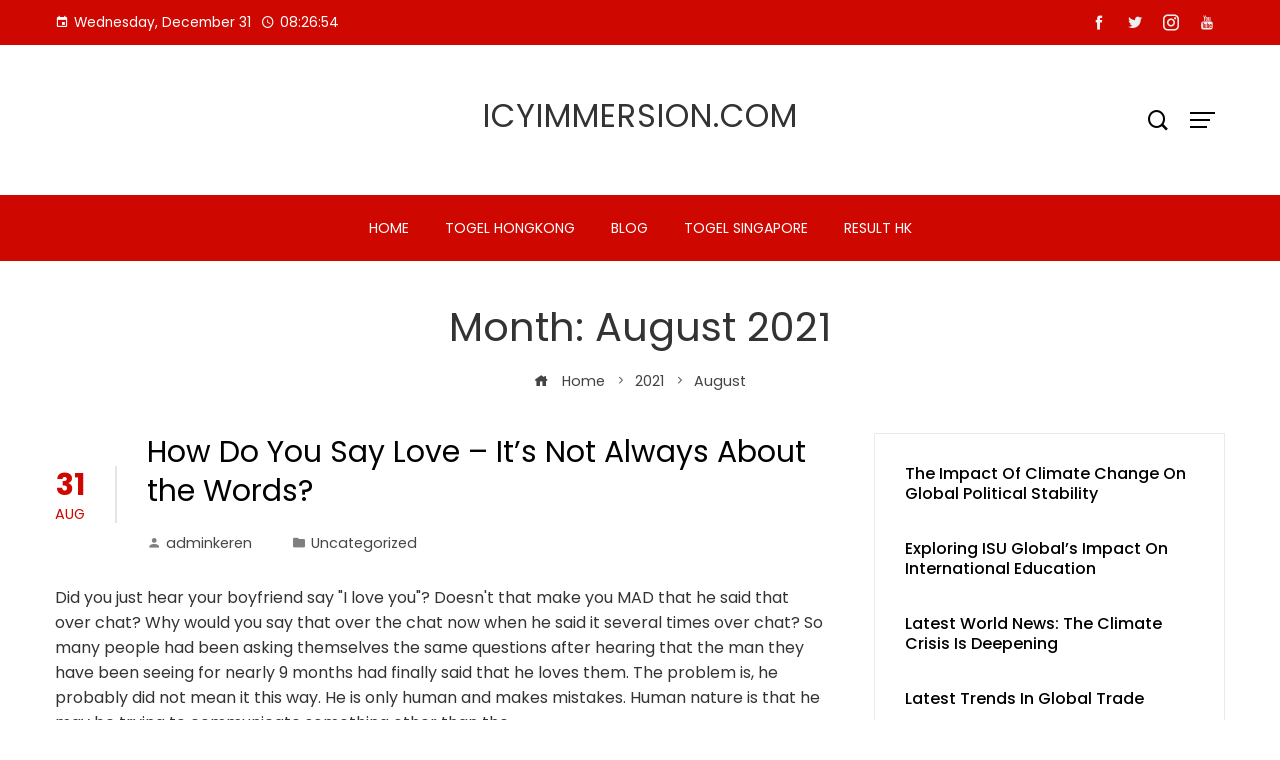

--- FILE ---
content_type: text/html; charset=UTF-8
request_url: https://icyimmersion.com/2021/08/
body_size: 15258
content:
<!DOCTYPE html>
<html lang="en-US">

    <head>
        <meta charset="UTF-8">
        <meta name="viewport" content="width=device-width, initial-scale=1">
        <meta name='robots' content='noindex, follow' />

	<!-- This site is optimized with the Yoast SEO plugin v26.6 - https://yoast.com/wordpress/plugins/seo/ -->
	<title>August 2021 - icyimmersion.com</title>
	<meta property="og:locale" content="en_US" />
	<meta property="og:type" content="website" />
	<meta property="og:title" content="August 2021 - icyimmersion.com" />
	<meta property="og:url" content="https://icyimmersion.com/2021/08/" />
	<meta property="og:site_name" content="icyimmersion.com" />
	<meta name="twitter:card" content="summary_large_image" />
	<script type="application/ld+json" class="yoast-schema-graph">{"@context":"https://schema.org","@graph":[{"@type":"CollectionPage","@id":"https://icyimmersion.com/2021/08/","url":"https://icyimmersion.com/2021/08/","name":"August 2021 - icyimmersion.com","isPartOf":{"@id":"https://icyimmersion.com/#website"},"breadcrumb":{"@id":"https://icyimmersion.com/2021/08/#breadcrumb"},"inLanguage":"en-US"},{"@type":"BreadcrumbList","@id":"https://icyimmersion.com/2021/08/#breadcrumb","itemListElement":[{"@type":"ListItem","position":1,"name":"Home","item":"https://icyimmersion.com/"},{"@type":"ListItem","position":2,"name":"Archives for August 2021"}]},{"@type":"WebSite","@id":"https://icyimmersion.com/#website","url":"https://icyimmersion.com/","name":"icyimmersion.com","description":"","potentialAction":[{"@type":"SearchAction","target":{"@type":"EntryPoint","urlTemplate":"https://icyimmersion.com/?s={search_term_string}"},"query-input":{"@type":"PropertyValueSpecification","valueRequired":true,"valueName":"search_term_string"}}],"inLanguage":"en-US"}]}</script>
	<!-- / Yoast SEO plugin. -->


<link rel='dns-prefetch' href='//fonts.googleapis.com' />
<link rel="alternate" type="application/rss+xml" title="icyimmersion.com &raquo; Feed" href="https://icyimmersion.com/feed/" />
<style id='wp-img-auto-sizes-contain-inline-css' type='text/css'>
img:is([sizes=auto i],[sizes^="auto," i]){contain-intrinsic-size:3000px 1500px}
/*# sourceURL=wp-img-auto-sizes-contain-inline-css */
</style>
<style id='wp-emoji-styles-inline-css' type='text/css'>

	img.wp-smiley, img.emoji {
		display: inline !important;
		border: none !important;
		box-shadow: none !important;
		height: 1em !important;
		width: 1em !important;
		margin: 0 0.07em !important;
		vertical-align: -0.1em !important;
		background: none !important;
		padding: 0 !important;
	}
/*# sourceURL=wp-emoji-styles-inline-css */
</style>
<style id='wp-block-library-inline-css' type='text/css'>
:root{--wp-block-synced-color:#7a00df;--wp-block-synced-color--rgb:122,0,223;--wp-bound-block-color:var(--wp-block-synced-color);--wp-editor-canvas-background:#ddd;--wp-admin-theme-color:#007cba;--wp-admin-theme-color--rgb:0,124,186;--wp-admin-theme-color-darker-10:#006ba1;--wp-admin-theme-color-darker-10--rgb:0,107,160.5;--wp-admin-theme-color-darker-20:#005a87;--wp-admin-theme-color-darker-20--rgb:0,90,135;--wp-admin-border-width-focus:2px}@media (min-resolution:192dpi){:root{--wp-admin-border-width-focus:1.5px}}.wp-element-button{cursor:pointer}:root .has-very-light-gray-background-color{background-color:#eee}:root .has-very-dark-gray-background-color{background-color:#313131}:root .has-very-light-gray-color{color:#eee}:root .has-very-dark-gray-color{color:#313131}:root .has-vivid-green-cyan-to-vivid-cyan-blue-gradient-background{background:linear-gradient(135deg,#00d084,#0693e3)}:root .has-purple-crush-gradient-background{background:linear-gradient(135deg,#34e2e4,#4721fb 50%,#ab1dfe)}:root .has-hazy-dawn-gradient-background{background:linear-gradient(135deg,#faaca8,#dad0ec)}:root .has-subdued-olive-gradient-background{background:linear-gradient(135deg,#fafae1,#67a671)}:root .has-atomic-cream-gradient-background{background:linear-gradient(135deg,#fdd79a,#004a59)}:root .has-nightshade-gradient-background{background:linear-gradient(135deg,#330968,#31cdcf)}:root .has-midnight-gradient-background{background:linear-gradient(135deg,#020381,#2874fc)}:root{--wp--preset--font-size--normal:16px;--wp--preset--font-size--huge:42px}.has-regular-font-size{font-size:1em}.has-larger-font-size{font-size:2.625em}.has-normal-font-size{font-size:var(--wp--preset--font-size--normal)}.has-huge-font-size{font-size:var(--wp--preset--font-size--huge)}.has-text-align-center{text-align:center}.has-text-align-left{text-align:left}.has-text-align-right{text-align:right}.has-fit-text{white-space:nowrap!important}#end-resizable-editor-section{display:none}.aligncenter{clear:both}.items-justified-left{justify-content:flex-start}.items-justified-center{justify-content:center}.items-justified-right{justify-content:flex-end}.items-justified-space-between{justify-content:space-between}.screen-reader-text{border:0;clip-path:inset(50%);height:1px;margin:-1px;overflow:hidden;padding:0;position:absolute;width:1px;word-wrap:normal!important}.screen-reader-text:focus{background-color:#ddd;clip-path:none;color:#444;display:block;font-size:1em;height:auto;left:5px;line-height:normal;padding:15px 23px 14px;text-decoration:none;top:5px;width:auto;z-index:100000}html :where(.has-border-color){border-style:solid}html :where([style*=border-top-color]){border-top-style:solid}html :where([style*=border-right-color]){border-right-style:solid}html :where([style*=border-bottom-color]){border-bottom-style:solid}html :where([style*=border-left-color]){border-left-style:solid}html :where([style*=border-width]){border-style:solid}html :where([style*=border-top-width]){border-top-style:solid}html :where([style*=border-right-width]){border-right-style:solid}html :where([style*=border-bottom-width]){border-bottom-style:solid}html :where([style*=border-left-width]){border-left-style:solid}html :where(img[class*=wp-image-]){height:auto;max-width:100%}:where(figure){margin:0 0 1em}html :where(.is-position-sticky){--wp-admin--admin-bar--position-offset:var(--wp-admin--admin-bar--height,0px)}@media screen and (max-width:600px){html :where(.is-position-sticky){--wp-admin--admin-bar--position-offset:0px}}

/*# sourceURL=wp-block-library-inline-css */
</style><style id='global-styles-inline-css' type='text/css'>
:root{--wp--preset--aspect-ratio--square: 1;--wp--preset--aspect-ratio--4-3: 4/3;--wp--preset--aspect-ratio--3-4: 3/4;--wp--preset--aspect-ratio--3-2: 3/2;--wp--preset--aspect-ratio--2-3: 2/3;--wp--preset--aspect-ratio--16-9: 16/9;--wp--preset--aspect-ratio--9-16: 9/16;--wp--preset--color--black: #000000;--wp--preset--color--cyan-bluish-gray: #abb8c3;--wp--preset--color--white: #ffffff;--wp--preset--color--pale-pink: #f78da7;--wp--preset--color--vivid-red: #cf2e2e;--wp--preset--color--luminous-vivid-orange: #ff6900;--wp--preset--color--luminous-vivid-amber: #fcb900;--wp--preset--color--light-green-cyan: #7bdcb5;--wp--preset--color--vivid-green-cyan: #00d084;--wp--preset--color--pale-cyan-blue: #8ed1fc;--wp--preset--color--vivid-cyan-blue: #0693e3;--wp--preset--color--vivid-purple: #9b51e0;--wp--preset--gradient--vivid-cyan-blue-to-vivid-purple: linear-gradient(135deg,rgb(6,147,227) 0%,rgb(155,81,224) 100%);--wp--preset--gradient--light-green-cyan-to-vivid-green-cyan: linear-gradient(135deg,rgb(122,220,180) 0%,rgb(0,208,130) 100%);--wp--preset--gradient--luminous-vivid-amber-to-luminous-vivid-orange: linear-gradient(135deg,rgb(252,185,0) 0%,rgb(255,105,0) 100%);--wp--preset--gradient--luminous-vivid-orange-to-vivid-red: linear-gradient(135deg,rgb(255,105,0) 0%,rgb(207,46,46) 100%);--wp--preset--gradient--very-light-gray-to-cyan-bluish-gray: linear-gradient(135deg,rgb(238,238,238) 0%,rgb(169,184,195) 100%);--wp--preset--gradient--cool-to-warm-spectrum: linear-gradient(135deg,rgb(74,234,220) 0%,rgb(151,120,209) 20%,rgb(207,42,186) 40%,rgb(238,44,130) 60%,rgb(251,105,98) 80%,rgb(254,248,76) 100%);--wp--preset--gradient--blush-light-purple: linear-gradient(135deg,rgb(255,206,236) 0%,rgb(152,150,240) 100%);--wp--preset--gradient--blush-bordeaux: linear-gradient(135deg,rgb(254,205,165) 0%,rgb(254,45,45) 50%,rgb(107,0,62) 100%);--wp--preset--gradient--luminous-dusk: linear-gradient(135deg,rgb(255,203,112) 0%,rgb(199,81,192) 50%,rgb(65,88,208) 100%);--wp--preset--gradient--pale-ocean: linear-gradient(135deg,rgb(255,245,203) 0%,rgb(182,227,212) 50%,rgb(51,167,181) 100%);--wp--preset--gradient--electric-grass: linear-gradient(135deg,rgb(202,248,128) 0%,rgb(113,206,126) 100%);--wp--preset--gradient--midnight: linear-gradient(135deg,rgb(2,3,129) 0%,rgb(40,116,252) 100%);--wp--preset--font-size--small: 0.9rem;--wp--preset--font-size--medium: 1.05rem;--wp--preset--font-size--large: clamp(1.39rem, 1.39rem + ((1vw - 0.2rem) * 0.836), 1.85rem);--wp--preset--font-size--x-large: clamp(1.85rem, 1.85rem + ((1vw - 0.2rem) * 1.182), 2.5rem);--wp--preset--font-size--xx-large: clamp(2.5rem, 2.5rem + ((1vw - 0.2rem) * 1.4), 3.27rem);--wp--preset--spacing--20: 0.44rem;--wp--preset--spacing--30: 0.67rem;--wp--preset--spacing--40: 1rem;--wp--preset--spacing--50: 1.5rem;--wp--preset--spacing--60: 2.25rem;--wp--preset--spacing--70: 3.38rem;--wp--preset--spacing--80: 5.06rem;--wp--preset--shadow--natural: 6px 6px 9px rgba(0, 0, 0, 0.2);--wp--preset--shadow--deep: 12px 12px 50px rgba(0, 0, 0, 0.4);--wp--preset--shadow--sharp: 6px 6px 0px rgba(0, 0, 0, 0.2);--wp--preset--shadow--outlined: 6px 6px 0px -3px rgb(255, 255, 255), 6px 6px rgb(0, 0, 0);--wp--preset--shadow--crisp: 6px 6px 0px rgb(0, 0, 0);}:root { --wp--style--global--content-size: var(--vm-wide-container-width);--wp--style--global--wide-size: 1200px; }:where(body) { margin: 0; }.wp-site-blocks > .alignleft { float: left; margin-right: 2em; }.wp-site-blocks > .alignright { float: right; margin-left: 2em; }.wp-site-blocks > .aligncenter { justify-content: center; margin-left: auto; margin-right: auto; }:where(.wp-site-blocks) > * { margin-block-start: 24px; margin-block-end: 0; }:where(.wp-site-blocks) > :first-child { margin-block-start: 0; }:where(.wp-site-blocks) > :last-child { margin-block-end: 0; }:root { --wp--style--block-gap: 24px; }:root :where(.is-layout-flow) > :first-child{margin-block-start: 0;}:root :where(.is-layout-flow) > :last-child{margin-block-end: 0;}:root :where(.is-layout-flow) > *{margin-block-start: 24px;margin-block-end: 0;}:root :where(.is-layout-constrained) > :first-child{margin-block-start: 0;}:root :where(.is-layout-constrained) > :last-child{margin-block-end: 0;}:root :where(.is-layout-constrained) > *{margin-block-start: 24px;margin-block-end: 0;}:root :where(.is-layout-flex){gap: 24px;}:root :where(.is-layout-grid){gap: 24px;}.is-layout-flow > .alignleft{float: left;margin-inline-start: 0;margin-inline-end: 2em;}.is-layout-flow > .alignright{float: right;margin-inline-start: 2em;margin-inline-end: 0;}.is-layout-flow > .aligncenter{margin-left: auto !important;margin-right: auto !important;}.is-layout-constrained > .alignleft{float: left;margin-inline-start: 0;margin-inline-end: 2em;}.is-layout-constrained > .alignright{float: right;margin-inline-start: 2em;margin-inline-end: 0;}.is-layout-constrained > .aligncenter{margin-left: auto !important;margin-right: auto !important;}.is-layout-constrained > :where(:not(.alignleft):not(.alignright):not(.alignfull)){max-width: var(--wp--style--global--content-size);margin-left: auto !important;margin-right: auto !important;}.is-layout-constrained > .alignwide{max-width: var(--wp--style--global--wide-size);}body .is-layout-flex{display: flex;}.is-layout-flex{flex-wrap: wrap;align-items: center;}.is-layout-flex > :is(*, div){margin: 0;}body .is-layout-grid{display: grid;}.is-layout-grid > :is(*, div){margin: 0;}body{padding-top: 0px;padding-right: 0px;padding-bottom: 0px;padding-left: 0px;}:root :where(.wp-element-button, .wp-block-button__link){background-color: #32373c;border-width: 0;color: #fff;font-family: inherit;font-size: inherit;font-style: inherit;font-weight: inherit;letter-spacing: inherit;line-height: inherit;padding-top: calc(0.667em + 2px);padding-right: calc(1.333em + 2px);padding-bottom: calc(0.667em + 2px);padding-left: calc(1.333em + 2px);text-decoration: none;text-transform: inherit;}.has-black-color{color: var(--wp--preset--color--black) !important;}.has-cyan-bluish-gray-color{color: var(--wp--preset--color--cyan-bluish-gray) !important;}.has-white-color{color: var(--wp--preset--color--white) !important;}.has-pale-pink-color{color: var(--wp--preset--color--pale-pink) !important;}.has-vivid-red-color{color: var(--wp--preset--color--vivid-red) !important;}.has-luminous-vivid-orange-color{color: var(--wp--preset--color--luminous-vivid-orange) !important;}.has-luminous-vivid-amber-color{color: var(--wp--preset--color--luminous-vivid-amber) !important;}.has-light-green-cyan-color{color: var(--wp--preset--color--light-green-cyan) !important;}.has-vivid-green-cyan-color{color: var(--wp--preset--color--vivid-green-cyan) !important;}.has-pale-cyan-blue-color{color: var(--wp--preset--color--pale-cyan-blue) !important;}.has-vivid-cyan-blue-color{color: var(--wp--preset--color--vivid-cyan-blue) !important;}.has-vivid-purple-color{color: var(--wp--preset--color--vivid-purple) !important;}.has-black-background-color{background-color: var(--wp--preset--color--black) !important;}.has-cyan-bluish-gray-background-color{background-color: var(--wp--preset--color--cyan-bluish-gray) !important;}.has-white-background-color{background-color: var(--wp--preset--color--white) !important;}.has-pale-pink-background-color{background-color: var(--wp--preset--color--pale-pink) !important;}.has-vivid-red-background-color{background-color: var(--wp--preset--color--vivid-red) !important;}.has-luminous-vivid-orange-background-color{background-color: var(--wp--preset--color--luminous-vivid-orange) !important;}.has-luminous-vivid-amber-background-color{background-color: var(--wp--preset--color--luminous-vivid-amber) !important;}.has-light-green-cyan-background-color{background-color: var(--wp--preset--color--light-green-cyan) !important;}.has-vivid-green-cyan-background-color{background-color: var(--wp--preset--color--vivid-green-cyan) !important;}.has-pale-cyan-blue-background-color{background-color: var(--wp--preset--color--pale-cyan-blue) !important;}.has-vivid-cyan-blue-background-color{background-color: var(--wp--preset--color--vivid-cyan-blue) !important;}.has-vivid-purple-background-color{background-color: var(--wp--preset--color--vivid-purple) !important;}.has-black-border-color{border-color: var(--wp--preset--color--black) !important;}.has-cyan-bluish-gray-border-color{border-color: var(--wp--preset--color--cyan-bluish-gray) !important;}.has-white-border-color{border-color: var(--wp--preset--color--white) !important;}.has-pale-pink-border-color{border-color: var(--wp--preset--color--pale-pink) !important;}.has-vivid-red-border-color{border-color: var(--wp--preset--color--vivid-red) !important;}.has-luminous-vivid-orange-border-color{border-color: var(--wp--preset--color--luminous-vivid-orange) !important;}.has-luminous-vivid-amber-border-color{border-color: var(--wp--preset--color--luminous-vivid-amber) !important;}.has-light-green-cyan-border-color{border-color: var(--wp--preset--color--light-green-cyan) !important;}.has-vivid-green-cyan-border-color{border-color: var(--wp--preset--color--vivid-green-cyan) !important;}.has-pale-cyan-blue-border-color{border-color: var(--wp--preset--color--pale-cyan-blue) !important;}.has-vivid-cyan-blue-border-color{border-color: var(--wp--preset--color--vivid-cyan-blue) !important;}.has-vivid-purple-border-color{border-color: var(--wp--preset--color--vivid-purple) !important;}.has-vivid-cyan-blue-to-vivid-purple-gradient-background{background: var(--wp--preset--gradient--vivid-cyan-blue-to-vivid-purple) !important;}.has-light-green-cyan-to-vivid-green-cyan-gradient-background{background: var(--wp--preset--gradient--light-green-cyan-to-vivid-green-cyan) !important;}.has-luminous-vivid-amber-to-luminous-vivid-orange-gradient-background{background: var(--wp--preset--gradient--luminous-vivid-amber-to-luminous-vivid-orange) !important;}.has-luminous-vivid-orange-to-vivid-red-gradient-background{background: var(--wp--preset--gradient--luminous-vivid-orange-to-vivid-red) !important;}.has-very-light-gray-to-cyan-bluish-gray-gradient-background{background: var(--wp--preset--gradient--very-light-gray-to-cyan-bluish-gray) !important;}.has-cool-to-warm-spectrum-gradient-background{background: var(--wp--preset--gradient--cool-to-warm-spectrum) !important;}.has-blush-light-purple-gradient-background{background: var(--wp--preset--gradient--blush-light-purple) !important;}.has-blush-bordeaux-gradient-background{background: var(--wp--preset--gradient--blush-bordeaux) !important;}.has-luminous-dusk-gradient-background{background: var(--wp--preset--gradient--luminous-dusk) !important;}.has-pale-ocean-gradient-background{background: var(--wp--preset--gradient--pale-ocean) !important;}.has-electric-grass-gradient-background{background: var(--wp--preset--gradient--electric-grass) !important;}.has-midnight-gradient-background{background: var(--wp--preset--gradient--midnight) !important;}.has-small-font-size{font-size: var(--wp--preset--font-size--small) !important;}.has-medium-font-size{font-size: var(--wp--preset--font-size--medium) !important;}.has-large-font-size{font-size: var(--wp--preset--font-size--large) !important;}.has-x-large-font-size{font-size: var(--wp--preset--font-size--x-large) !important;}.has-xx-large-font-size{font-size: var(--wp--preset--font-size--xx-large) !important;}
/*# sourceURL=global-styles-inline-css */
</style>

<link rel='stylesheet' id='viral-mag-style-css' href='https://icyimmersion.com/wp-content/themes/viral-mag/style.css?ver=2.0.57' type='text/css' media='all' />
<style id='viral-mag-style-inline-css' type='text/css'>
:root{--vm-template-color:#cf0701;--vm-template-dark-color:#ba0601;--vm-wide-container-width:1170px;--vm-fluid-container-width:80%;--vm-container-padding:80px;--vm-primary-width:66%;--vm-secondary-width:30%;--vm-responsive-width:780px;--vm-h1-size:38px;--vm-h2-size:34px;--vm-h3-size:30px;--vm-h4-size:26px;--vm-h5-size:22px;--vm-h6-size:18px;--vm-content-header-color:#000000;--vm-content-text-color:#333333;--vm-content-text-light-color:rgba(51,51,51,0.1);--vm-content-text-lighter-color:rgba(51,51,51,0.05);--vm-content-link-color:#000000;--vm-content-link-hov-color:#cf0701;--vm-title-color:#333333;--vm-th-height:45px;--vm-th-bg-color:#cf0701;--vm-th-text-color:#FFFFFF;--vm-th-anchor-color:#EEEEEE;--vm-logo-height:60px;--vm-logo-padding:15px;--vm-mh-header-bg-url:url();--vm-mh-header-bg-repeat:no-repeat;--vm-mh-header-bg-size:cover;--vm-mh-header-bg-position:center center;--vm-mh-header-bg-attach:scroll;--vm-mh-header-bg-color:;--vm-mh-button-color:#000000;--vm-mh-bg-color:#cf0701;--vm-mh-bg-color-mobile:#cf0701;--vm-mh-bg-border-color:#EEEEEE;--vm-mh-menu-color:#FFFFFF;--vm-mh-menu-hover-color:#FFFFFF;--vm-mh-submenu-bg-color:#F2F2F2;--vm-mh-submenu-color:#333333;--vm-mh-submenu-hover-color:#333333;--vm-mh-menu-dropdown-padding:12px;--vm-mh-toggle-button-color:#FFFFFF;--vm-footer-bg-url:url();--vm-footer-bg-repeat:no-repeat;--vm-footer-bg-size:cover;--vm-footer-bg-position:center center;--vm-footer-bg-attach:scroll;--vm-footer-bg-color:#333333;--vm-footer-title-color:#EEEEEE;--vm-footer-title-light-color:rgba(238,238,238,0.1);--vm-footer-text-color:#EEEEEE;--vm-footer-anchor-color:#EEEEEE;--vm-footer-border-color:#444444;--vm-content-widget-title-color:#000000}@media screen and (max-width:780px){.vm-menu{display:none}#vm-mobile-menu{display:block}.vm-header-two .vm-header,.vm-header-three .vm-header{background:var(--vm-mh-bg-color-mobile);padding-top:15px;padding-bottom:15px}.vm-header-two .vm-header .vm-container{justify-content:flex-end}.vm-sticky-header .headroom.headroom--not-top{position:relative;top:auto !important;left:auto;right:auto;z-index:9999;width:auto;box-shadow:none;-webkit-animation:none;animation:none}.vm-header .vm-offcanvas-nav,.vm-header .vm-search-button,.vm-header .vm-header-social-icons{display:none}#vm-content{padding-top:0 !important}.admin-bar.vm-sticky-header .headroom.headroom--not-top{top:auto}}@media screen and (max-width:1170px){.elementor-section.elementor-section-boxed>.elementor-container,.e-con.e-parent>.e-con-inner,.vm-wide .vm-container,.vm-boxed .vm-container{width:100% !important;padding-left:30px !important;padding-right:30px !important}}
/*# sourceURL=viral-mag-style-inline-css */
</style>
<link rel='stylesheet' id='eleganticons-css' href='https://icyimmersion.com/wp-content/themes/viral-mag/css/eleganticons.css?ver=2.0.57' type='text/css' media='all' />
<link rel='stylesheet' id='materialdesignicons-css' href='https://icyimmersion.com/wp-content/themes/viral-mag/css/materialdesignicons.css?ver=2.0.57' type='text/css' media='all' />
<link rel='stylesheet' id='icofont-css' href='https://icyimmersion.com/wp-content/themes/viral-mag/css/icofont.css?ver=2.0.57' type='text/css' media='all' />
<link rel='stylesheet' id='owl-carousel-css' href='https://icyimmersion.com/wp-content/themes/viral-mag/css/owl.carousel.css?ver=2.0.57' type='text/css' media='all' />
<link rel='stylesheet' id='viral-mag-fonts-css' href='https://fonts.googleapis.com/css?family=Poppins%3A100%2C100i%2C200%2C200i%2C300%2C300i%2C400%2C400i%2C500%2C500i%2C600%2C600i%2C700%2C700i%2C800%2C800i%2C900%2C900i%7COswald%3A200%2C300%2C400%2C500%2C600%2C700&#038;subset=latin%2Clatin-ext&#038;display=swap' type='text/css' media='all' />
<script type="text/javascript" src="https://icyimmersion.com/wp-includes/js/jquery/jquery.min.js?ver=3.7.1" id="jquery-core-js"></script>
<script type="text/javascript" src="https://icyimmersion.com/wp-includes/js/jquery/jquery-migrate.min.js?ver=3.4.1" id="jquery-migrate-js"></script>
<link rel="https://api.w.org/" href="https://icyimmersion.com/wp-json/" /><link rel="EditURI" type="application/rsd+xml" title="RSD" href="https://icyimmersion.com/xmlrpc.php?rsd" />
<meta name="generator" content="WordPress 6.9" />
    </head>

    <body data-rsssl=1 class="archive date wp-embed-responsive wp-theme-viral-mag vm-right-sidebar vm-top-header-on vm-sticky-sidebar vm-common-h-type vm-wide vm-header-style1 vm-sidebar-style2 vm-block-title-style2">
                        <div id="vm-page">
            <a class="skip-link screen-reader-text" href=" #vm-content">Skip to content</a>
            
<header id="vm-masthead" class="vm-site-header vm-header-two hover-style6 vm-tagline-inline-logo vm-no-border" >
            <div class="vm-top-header">
            <div class="vm-container">
                    <div class="vm-th-left th-date">
        <span><i class="mdi-calendar"></i>Wednesday, December 31</span><span><i class="mdi-clock-time-four-outline"></i><span class="vm-time"></span></span>    </div><!-- .vm-th-left -->
        <div class="vm-th-right th-social">
        <a href="#" target="_blank"><i class="icofont-facebook"></i></a><a href="#" target="_blank"><i class="icofont-twitter"></i></a><a href="#" target="_blank"><i class="icofont-instagram"></i></a><a href="#" target="_blank"><i class="icofont-youtube"></i></a>    </div><!-- .vm-th-right -->
                </div>
        </div><!-- .vm-top-header -->
    
    <div class="vm-middle-header">
        <div class="vm-container">
            <div class="vm-middle-header-left">
                            </div>

            <div id="vm-site-branding">
                        <div class="vm-site-title-tagline">
                                <p class="vm-site-title"><a href="https://icyimmersion.com/" rel="home">icyimmersion.com</a></p>
                                    <p class="vm-site-description"><a href="https://icyimmersion.com/" rel="home"></a></p>
                        </div>
                    </div><!-- .site-branding -->

            <div class="vm-middle-header-right">
                                    <div class="vm-search-button"><a href="javascript:void(0)"><i class="icofont-search-1"></i></a></div>
                                        <div class="vm-offcanvas-nav"><a href="javascript:void(0)"><span></span><span></span><span></span></a></div>
                                </div>
        </div>
    </div>

    <div class="vm-header">
        <div class="vm-container">
            <nav id="vm-site-navigation" class="vm-main-navigation">
                <div class="vm-menu vm-clearfix"><ul id="menu-primary" class="vm-clearfix"><li id="menu-item-15" class="menu-item menu-item-type-custom menu-item-object-custom menu-item-home menu-item-15"><a href="https://icyimmersion.com/">Home</a></li>
<li id="menu-item-335" class="menu-item menu-item-type-custom menu-item-object-custom menu-item-335"><a href="https://cajondelosesmaltes.com/">Togel hongkong</a></li>
<li id="menu-item-17" class="menu-item menu-item-type-post_type menu-item-object-page menu-item-17"><a href="https://icyimmersion.com/blog/">Blog</a></li>
<li id="menu-item-580" class="menu-item menu-item-type-custom menu-item-object-custom menu-item-580"><a href="https://www.sogofusion.com/">Togel Singapore</a></li>
<li id="menu-item-972" class="menu-item menu-item-type-custom menu-item-object-custom menu-item-972"><a href="https://normakhemmingaward.org/">Result HK</a></li>
</ul></div>                <div id="vm-mobile-menu" class="menu-primary-container"><a href="javascript:void(0)"  class="menu-collapser"><div class="collapse-button"><span class="icon-bar"></span><span class="icon-bar"></span><span class="icon-bar"></span></div></a><ul id="vm-responsive-menu" class="menu"><li class="menu-item menu-item-type-custom menu-item-object-custom menu-item-home menu-item-15"><a href="https://icyimmersion.com/">Home</a></li>
<li class="menu-item menu-item-type-custom menu-item-object-custom menu-item-335"><a href="https://cajondelosesmaltes.com/">Togel hongkong</a></li>
<li class="menu-item menu-item-type-post_type menu-item-object-page menu-item-17"><a href="https://icyimmersion.com/blog/">Blog</a></li>
<li class="menu-item menu-item-type-custom menu-item-object-custom menu-item-580"><a href="https://www.sogofusion.com/">Togel Singapore</a></li>
<li class="menu-item menu-item-type-custom menu-item-object-custom menu-item-972"><a href="https://normakhemmingaward.org/">Result HK</a></li>
</ul></div>            </nav><!--  #vm-site-navigation -->
        </div>
    </div>
</header><!--  #vm-masthead -->            <div id="vm-content" class="vm-site-content vm-clearfix">        <header class="vm-main-header">
            <div class="vm-container">
                <h1 class="vm-main-title">Month: <span>August 2021</span></h1><nav role="navigation" aria-label="Breadcrumbs" class="breadcrumb-trail breadcrumbs" itemprop="breadcrumb"><ul class="trail-items" itemscope itemtype="http://schema.org/BreadcrumbList"><meta name="numberOfItems" content="3" /><meta name="itemListOrder" content="Ascending" /><li itemprop="itemListElement" itemscope itemtype="http://schema.org/ListItem" class="trail-item trail-begin"><a href="https://icyimmersion.com/" rel="home" itemprop="item"><span itemprop="name"><i class="icofont-home"></i> Home</span></a><meta itemprop="position" content="1" /></li><li itemprop="itemListElement" itemscope itemtype="http://schema.org/ListItem" class="trail-item"><a href="https://icyimmersion.com/2021/" itemprop="item"><span itemprop="name">2021</span></a><meta itemprop="position" content="2" /></li><li itemprop="itemListElement" itemscope itemtype="http://schema.org/ListItem" class="trail-item trail-end"><span itemprop="name">August</span><meta itemprop="position" content="3" /></li></ul></nav>            </div>
        </header><!-- .entry-header -->

                <div class="vm-main-content vm-clearfix vm-container">
            <div class="vm-site-wrapper">
                <div id="primary" class="content-area">

                    
                        <div class="site-main-loop">
                            
                                
        <article id="post-109" class="viral-mag-hentry blog-layout1 post-109 post type-post status-publish format-standard hentry category-uncategorized"         >
            <div class="vm-post-wrapper">
                
                <div class="vm-post-content">

                    <header class="entry-header">
                                                    <div class="vm-post-date">
                                                                <span class="entry-date">
                                    <span class="vm-day">
                                        31                                    </span>
                                    <span class="vm-month-year">
                                        Aug                                    </span>
                                </span>
                            </div><!-- .entry-meta -->
                        
                        <div class="vm-post-header">
                            <h3 class="entry-title"><a href="https://icyimmersion.com/2021/08/31/how-do-you-say-love-its-not-always-about-the-words/" rel="bookmark">How Do You Say Love &#8211; It&#8217;s Not Always About the Words?</a></h3>                                                            <div class="entry-meta">
                                    <span class="entry-author"><span class="author vcard"><a class="url fn n" href="https://icyimmersion.com/author/adminkeren/"><i class="mdi-account"></i>adminkeren</a></span></span><span class="entry-categories"><i class="mdi-folder"></i><a href="https://icyimmersion.com/category/uncategorized/" rel="category tag">Uncategorized</a></span>                                </div>
                                                    </div>
                    </header><!-- .entry-header -->

                    <div class="entry-content">
                        Did you just hear your boyfriend say "I love you"? Doesn't that make you MAD that he said that over chat? Why would you say that over the chat now when he said it several times over chat? So many people had been asking themselves the same questions after hearing that the man they have been seeing for nearly 9 months had finally said that he loves them. The problem is, he probably did not mean it this way. He is only human and makes mistakes. Human nature is that he may be trying to communicate something other than the&hellip;                    </div><!-- .entry-content -->

                                            <div class="entry-readmore">
                            <a href="https://icyimmersion.com/2021/08/31/how-do-you-say-love-its-not-always-about-the-words/">Read More</a>
                        </div>
                                    </div>
            </div>
        </article><!-- #post-## -->
        
                            
                                
        <article id="post-107" class="viral-mag-hentry blog-layout1 post-107 post type-post status-publish format-standard hentry category-uncategorized"         >
            <div class="vm-post-wrapper">
                
                <div class="vm-post-content">

                    <header class="entry-header">
                                                    <div class="vm-post-date">
                                                                <span class="entry-date">
                                    <span class="vm-day">
                                        30                                    </span>
                                    <span class="vm-month-year">
                                        Aug                                    </span>
                                </span>
                            </div><!-- .entry-meta -->
                        
                        <div class="vm-post-header">
                            <h3 class="entry-title"><a href="https://icyimmersion.com/2021/08/30/is-love-made-by-making-love/" rel="bookmark">Is Love Made by Making Love?</a></h3>                                                            <div class="entry-meta">
                                    <span class="entry-author"><span class="author vcard"><a class="url fn n" href="https://icyimmersion.com/author/adminkeren/"><i class="mdi-account"></i>adminkeren</a></span></span><span class="entry-categories"><i class="mdi-folder"></i><a href="https://icyimmersion.com/category/uncategorized/" rel="category tag">Uncategorized</a></span>                                </div>
                                                    </div>
                    </header><!-- .entry-header -->

                    <div class="entry-content">
                        Making love is quite literally another way of saying "to me you belong". However, there is often an implied meaning that making love only involves a sexual form of intimacy, which is more intimate, non-verbal, or sexual. That is why many of us find it hard to understand, especially when we are first learning how to engage in love making. Sex and love coach explain sex and love making in an effective manner that can help you understand yourself better and discover new ways of loving that will make your relationship deeper and more fulfilling. Love making is an expression&hellip;                    </div><!-- .entry-content -->

                                            <div class="entry-readmore">
                            <a href="https://icyimmersion.com/2021/08/30/is-love-made-by-making-love/">Read More</a>
                        </div>
                                    </div>
            </div>
        </article><!-- #post-## -->
        
                            
                                
        <article id="post-105" class="viral-mag-hentry blog-layout1 post-105 post type-post status-publish format-standard hentry category-uncategorized"         >
            <div class="vm-post-wrapper">
                
                <div class="vm-post-content">

                    <header class="entry-header">
                                                    <div class="vm-post-date">
                                                                <span class="entry-date">
                                    <span class="vm-day">
                                        30                                    </span>
                                    <span class="vm-month-year">
                                        Aug                                    </span>
                                </span>
                            </div><!-- .entry-meta -->
                        
                        <div class="vm-post-header">
                            <h3 class="entry-title"><a href="https://icyimmersion.com/2021/08/30/pragmatic-play-provider-slot-online-diminati/" rel="bookmark">Pragmatic Play Provider Slot Online Diminati</a></h3>                                                            <div class="entry-meta">
                                    <span class="entry-author"><span class="author vcard"><a class="url fn n" href="https://icyimmersion.com/author/adminkeren/"><i class="mdi-account"></i>adminkeren</a></span></span><span class="entry-categories"><i class="mdi-folder"></i><a href="https://icyimmersion.com/category/uncategorized/" rel="category tag">Uncategorized</a></span>                                </div>
                                                    </div>
                    </header><!-- .entry-header -->

                    <div class="entry-content">
                        Pragmatic play telah dikenali sebagai salah satu game slot terbaik dan paling populer saat ini. Dimana provider slot online satu ini sedang menjadi slot online paling banyak diperbincangkan saat ini. Lantaran pragmatic play menyediakan beberapa jenis permainan slot online dengan hadiah kemenangan terbesar yang bisa anda raih dengan mudah. Hal ini menjadi sebuah daya tarik dari permainan pragamtic play. Tentunya pragmatic play kini menjadi salah satu provider slot online paling banyak diminati oleh para penjudi diseluruh dunia. Dimana pragmatic play menyediakan jenis pragmatic seperti Aztec Gemz, Sweet Bonanza, Sugar Rush. Ketiga jenis slot online ini menjadi sebuah permianan slot online&hellip;                    </div><!-- .entry-content -->

                                            <div class="entry-readmore">
                            <a href="https://icyimmersion.com/2021/08/30/pragmatic-play-provider-slot-online-diminati/">Read More</a>
                        </div>
                                    </div>
            </div>
        </article><!-- #post-## -->
        
                            
                                
        <article id="post-103" class="viral-mag-hentry blog-layout1 post-103 post type-post status-publish format-standard hentry category-uncategorized"         >
            <div class="vm-post-wrapper">
                
                <div class="vm-post-content">

                    <header class="entry-header">
                                                    <div class="vm-post-date">
                                                                <span class="entry-date">
                                    <span class="vm-day">
                                        29                                    </span>
                                    <span class="vm-month-year">
                                        Aug                                    </span>
                                </span>
                            </div><!-- .entry-meta -->
                        
                        <div class="vm-post-header">
                            <h3 class="entry-title"><a href="https://icyimmersion.com/2021/08/29/finding-true-love-using-your-intuition-to-find-your-soul-mate/" rel="bookmark">Finding True Love &#8211; Using Your Intuition to Find Your Soul Mate</a></h3>                                                            <div class="entry-meta">
                                    <span class="entry-author"><span class="author vcard"><a class="url fn n" href="https://icyimmersion.com/author/adminkeren/"><i class="mdi-account"></i>adminkeren</a></span></span><span class="entry-categories"><i class="mdi-folder"></i><a href="https://icyimmersion.com/category/uncategorized/" rel="category tag">Uncategorized</a></span>                                </div>
                                                    </div>
                    </header><!-- .entry-header -->

                    <div class="entry-content">
                        We all have different ways of viewing love and what it means to us. Love encompasses a wide range of positive and negative emotional and psychological states, from a purest virtue or ideal, the highest personal intimate relationship, to the easiest, most enjoyable physical pleasure. Everyone has a unique definition of love based on personal experience. Below are a few common definitions and some suggestions about how you can love better. To define love, you must first understand love itself. Love is a kind of mind-set that says, "I will be loved." In fact, this is the only word that&hellip;                    </div><!-- .entry-content -->

                                            <div class="entry-readmore">
                            <a href="https://icyimmersion.com/2021/08/29/finding-true-love-using-your-intuition-to-find-your-soul-mate/">Read More</a>
                        </div>
                                    </div>
            </div>
        </article><!-- #post-## -->
        
                            
                                
        <article id="post-101" class="viral-mag-hentry blog-layout1 post-101 post type-post status-publish format-standard hentry category-uncategorized"         >
            <div class="vm-post-wrapper">
                
                <div class="vm-post-content">

                    <header class="entry-header">
                                                    <div class="vm-post-date">
                                                                <span class="entry-date">
                                    <span class="vm-day">
                                        28                                    </span>
                                    <span class="vm-month-year">
                                        Aug                                    </span>
                                </span>
                            </div><!-- .entry-meta -->
                        
                        <div class="vm-post-header">
                            <h3 class="entry-title"><a href="https://icyimmersion.com/2021/08/28/three-months-is-that-really-the-best-time-to-use-i-love-you/" rel="bookmark">Three Months &#8211; Is That Really The Best Time To Use &#8220;I Love You&#8221;?</a></h3>                                                            <div class="entry-meta">
                                    <span class="entry-author"><span class="author vcard"><a class="url fn n" href="https://icyimmersion.com/author/adminkeren/"><i class="mdi-account"></i>adminkeren</a></span></span><span class="entry-categories"><i class="mdi-folder"></i><a href="https://icyimmersion.com/category/uncategorized/" rel="category tag">Uncategorized</a></span>                                </div>
                                                    </div>
                    </header><!-- .entry-header -->

                    <div class="entry-content">
                        Three Months - Is That Really The Best Time To Use "I Love You"?Have you ever found yourself in love with someone but lost track of where you were within the emotion? Or did you get so caught up in loving that you lost sight of how you truly felt? Love involves a wide spectrum of positive and negative emotional states, from an ultimate transcendent good or spiritual trait, the highest personal spiritual level, to the easiest personal pleasure. It's easy to slip into a state of love with someone but harder to maintain the same state when the love&hellip;                    </div><!-- .entry-content -->

                                            <div class="entry-readmore">
                            <a href="https://icyimmersion.com/2021/08/28/three-months-is-that-really-the-best-time-to-use-i-love-you/">Read More</a>
                        </div>
                                    </div>
            </div>
        </article><!-- #post-## -->
        
                            
                                
        <article id="post-98" class="viral-mag-hentry blog-layout1 post-98 post type-post status-publish format-standard hentry category-uncategorized"         >
            <div class="vm-post-wrapper">
                
                <div class="vm-post-content">

                    <header class="entry-header">
                                                    <div class="vm-post-date">
                                                                <span class="entry-date">
                                    <span class="vm-day">
                                        27                                    </span>
                                    <span class="vm-month-year">
                                        Aug                                    </span>
                                </span>
                            </div><!-- .entry-meta -->
                        
                        <div class="vm-post-header">
                            <h3 class="entry-title"><a href="https://icyimmersion.com/2021/08/27/nikmati-pragmatic-play-bersama-agen-pragmatic-play-terpercaya/" rel="bookmark">Nikmati Pragmatic Play Bersama Agen Pragmatic Play Terpercaya</a></h3>                                                            <div class="entry-meta">
                                    <span class="entry-author"><span class="author vcard"><a class="url fn n" href="https://icyimmersion.com/author/adminkeren/"><i class="mdi-account"></i>adminkeren</a></span></span><span class="entry-categories"><i class="mdi-folder"></i><a href="https://icyimmersion.com/category/uncategorized/" rel="category tag">Uncategorized</a></span>                                </div>
                                                    </div>
                    </header><!-- .entry-header -->

                    <div class="entry-content">
                        Untuk bermain pragmatic play tentunya anda harus memilih agen pragmati play terpercaya terlebih dahulu supaya anda lebih dapat menikmati permainan slot pragmatic play. Tetapi mencari agen pragmatic play terpercaya bukan menjadi suatu hal yang mudah untuk dipilih. Lantaran agen slot pragmatic telah bertebaran dijaringan internet, pastinya akan ada beberapa agen slot pragmatic play yang tidak resmi yang mengaku resmi. Supaya anda terhindar dari hal hal seperti itu anda dapat bermain slot pragmatic bersama agen pragmatic play terpercaya di Nenektogel. Akhir akhir ini banyak sekali kasus penipuan dan pemalsuan yang dialami oleh para penjudi slot online. Lantaran bermain slot pragmatic play&hellip;                    </div><!-- .entry-content -->

                                            <div class="entry-readmore">
                            <a href="https://icyimmersion.com/2021/08/27/nikmati-pragmatic-play-bersama-agen-pragmatic-play-terpercaya/">Read More</a>
                        </div>
                                    </div>
            </div>
        </article><!-- #post-## -->
        
                            
                                
        <article id="post-95" class="viral-mag-hentry blog-layout1 post-95 post type-post status-publish format-standard hentry category-uncategorized"         >
            <div class="vm-post-wrapper">
                
                <div class="vm-post-content">

                    <header class="entry-header">
                                                    <div class="vm-post-date">
                                                                <span class="entry-date">
                                    <span class="vm-day">
                                        27                                    </span>
                                    <span class="vm-month-year">
                                        Aug                                    </span>
                                </span>
                            </div><!-- .entry-meta -->
                        
                        <div class="vm-post-header">
                            <h3 class="entry-title"><a href="https://icyimmersion.com/2021/08/27/intimacy-how-to-connect-with-your-partner-on-an-emotional-level/" rel="bookmark">Intimacy: How to Connect With Your Partner on an Emotional Level</a></h3>                                                            <div class="entry-meta">
                                    <span class="entry-author"><span class="author vcard"><a class="url fn n" href="https://icyimmersion.com/author/adminkeren/"><i class="mdi-account"></i>adminkeren</a></span></span><span class="entry-categories"><i class="mdi-folder"></i><a href="https://icyimmersion.com/category/uncategorized/" rel="category tag">Uncategorized</a></span>                                </div>
                                                    </div>
                    </header><!-- .entry-header -->

                    <div class="entry-content">
                        Intimacy: How to Connect With Your Partner on an Emotional LevelAlthough there's usually an implied association that making love means having sex, making love also has a different meaning for both people involved. It doesn't always have to involve intercourse, although most often that's what we think of when we hear the term "making love." Making love, as a way of communicating intimacy, can also take place without intimacy. If you're going to make love this week, it helps to understand that there are several different meanings for the word. Making love is actually defined by The Dictionary (10th Edition)&hellip;                    </div><!-- .entry-content -->

                                            <div class="entry-readmore">
                            <a href="https://icyimmersion.com/2021/08/27/intimacy-how-to-connect-with-your-partner-on-an-emotional-level/">Read More</a>
                        </div>
                                    </div>
            </div>
        </article><!-- #post-## -->
        
                            
                                
        <article id="post-93" class="viral-mag-hentry blog-layout1 post-93 post type-post status-publish format-standard hentry category-uncategorized"         >
            <div class="vm-post-wrapper">
                
                <div class="vm-post-content">

                    <header class="entry-header">
                                                    <div class="vm-post-date">
                                                                <span class="entry-date">
                                    <span class="vm-day">
                                        26                                    </span>
                                    <span class="vm-month-year">
                                        Aug                                    </span>
                                </span>
                            </div><!-- .entry-meta -->
                        
                        <div class="vm-post-header">
                            <h3 class="entry-title"><a href="https://icyimmersion.com/2021/08/26/love-languages-creating-love-in-a-relationship/" rel="bookmark">Love Languages &#8211; Creating Love in a Relationship</a></h3>                                                            <div class="entry-meta">
                                    <span class="entry-author"><span class="author vcard"><a class="url fn n" href="https://icyimmersion.com/author/adminkeren/"><i class="mdi-account"></i>adminkeren</a></span></span><span class="entry-categories"><i class="mdi-folder"></i><a href="https://icyimmersion.com/category/uncategorized/" rel="category tag">Uncategorized</a></span>                                </div>
                                                    </div>
                    </header><!-- .entry-header -->

                    <div class="entry-content">
                        Love Languages - Creating Love in a RelationshipDo you ever feel as though you are missing out on something when you are with someone that you just can't love? Have you ever found yourself thinking to yourself that it would be so much easier if you could just have someone to love? If you feel this way then you are probably one of the millions of individuals who feel somewhat lonely and like they have fallen out of love. One thing you can do in order to get your love back is to figure out what it is that really&hellip;                    </div><!-- .entry-content -->

                                            <div class="entry-readmore">
                            <a href="https://icyimmersion.com/2021/08/26/love-languages-creating-love-in-a-relationship/">Read More</a>
                        </div>
                                    </div>
            </div>
        </article><!-- #post-## -->
        
                            
                                
        <article id="post-91" class="viral-mag-hentry blog-layout1 post-91 post type-post status-publish format-standard hentry category-uncategorized"         >
            <div class="vm-post-wrapper">
                
                <div class="vm-post-content">

                    <header class="entry-header">
                                                    <div class="vm-post-date">
                                                                <span class="entry-date">
                                    <span class="vm-day">
                                        25                                    </span>
                                    <span class="vm-month-year">
                                        Aug                                    </span>
                                </span>
                            </div><!-- .entry-meta -->
                        
                        <div class="vm-post-header">
                            <h3 class="entry-title"><a href="https://icyimmersion.com/2021/08/25/love-you-irrefutably/" rel="bookmark">Love You Irrefutably</a></h3>                                                            <div class="entry-meta">
                                    <span class="entry-author"><span class="author vcard"><a class="url fn n" href="https://icyimmersion.com/author/adminkeren/"><i class="mdi-account"></i>adminkeren</a></span></span><span class="entry-categories"><i class="mdi-folder"></i><a href="https://icyimmersion.com/category/uncategorized/" rel="category tag">Uncategorized</a></span>                                </div>
                                                    </div>
                    </header><!-- .entry-header -->

                    <div class="entry-content">
                        Love means different things to different people. For some, love means a connection with another human being with whom they share many of their intimate thoughts and emotions. For others, love is a feeling or an emotion that arises from a connection with a particular person - usually a spouse, partner, child, or friend. Regardless of whether you call your love "love" or "intimate relationship love," it is still the fundamental bond between two human beings that sustains all other relationships. The first step in saying I love you deeply is to truly say those three words out loud to&hellip;                    </div><!-- .entry-content -->

                                            <div class="entry-readmore">
                            <a href="https://icyimmersion.com/2021/08/25/love-you-irrefutably/">Read More</a>
                        </div>
                                    </div>
            </div>
        </article><!-- #post-## -->
        
                            
                                
        <article id="post-89" class="viral-mag-hentry blog-layout1 post-89 post type-post status-publish format-standard hentry category-uncategorized"         >
            <div class="vm-post-wrapper">
                
                <div class="vm-post-content">

                    <header class="entry-header">
                                                    <div class="vm-post-date">
                                                                <span class="entry-date">
                                    <span class="vm-day">
                                        24                                    </span>
                                    <span class="vm-month-year">
                                        Aug                                    </span>
                                </span>
                            </div><!-- .entry-meta -->
                        
                        <div class="vm-post-header">
                            <h3 class="entry-title"><a href="https://icyimmersion.com/2021/08/24/pragmatic-play-menjadi-permainan-judi-slot-masa-kini/" rel="bookmark">Pragmatic Play Menjadi Permainan Judi Slot Masa Kini</a></h3>                                                            <div class="entry-meta">
                                    <span class="entry-author"><span class="author vcard"><a class="url fn n" href="https://icyimmersion.com/author/adminkeren/"><i class="mdi-account"></i>adminkeren</a></span></span><span class="entry-categories"><i class="mdi-folder"></i><a href="https://icyimmersion.com/category/uncategorized/" rel="category tag">Uncategorized</a></span>                                </div>
                                                    </div>
                    </header><!-- .entry-header -->

                    <div class="entry-content">
                        Pragmatic play menjadi daftar slot online yang paling banyak peminatnya di dunia. Dimana dalam judi slot pragmatic terdapat beberapa pilihan permainan yang dapat anda nikmati dengan mudah. Serta pragmatic play memiliki RTP slot online paling tinggi diantara permainan judi slot lainnya. Hal ini membuat para pemain slot online semakin yakin untuk menjadikan pragmatic play sebagai pilihan judi slot online terbaik. Jenis judi masa kini yang dapat anda nikmati hanyalah permainan pragmatic play. Lantaran rata rata agen judi slot online pasti menghadirkan pragmatic play sebagai acuan utama dari permainan judi slot online. Karena pragmatic play sangat terpopuler didunia slot online, maka&hellip;                    </div><!-- .entry-content -->

                                            <div class="entry-readmore">
                            <a href="https://icyimmersion.com/2021/08/24/pragmatic-play-menjadi-permainan-judi-slot-masa-kini/">Read More</a>
                        </div>
                                    </div>
            </div>
        </article><!-- #post-## -->
        
                                                    </div>
                        
	<nav class="navigation pagination" aria-label="Posts pagination">
		<h2 class="screen-reader-text">Posts pagination</h2>
		<div class="nav-links"><span aria-current="page" class="page-numbers current">1</span>
<a class="page-numbers" href="https://icyimmersion.com/2021/08/page/2/">2</a>
<span class="page-numbers dots">&hellip;</span>
<a class="page-numbers" href="https://icyimmersion.com/2021/08/page/4/">4</a>
<a class="next page-numbers" href="https://icyimmersion.com/2021/08/page/2/">Next</a></div>
	</nav>
                    
                </div><!-- #primary -->

                            <div id="secondary" class="widget-area" >
                <div class="theiaStickySidebar">
                    <aside id="viral_mag_latest_posts-2" class="widget widget_viral_mag_latest_posts">        <ul class="vm-latest-posts">
                            <li class="vm-clearfix">
                    
                    <div class="vm-lp-content" style="width:100%">
                        <h3 class="vm-pl-title vm-post-title" >
                            <a href="https://icyimmersion.com/2025/12/27/the-impact-of-climate-change-on-global-political-stability/">
                                The Impact of Climate Change on Global Political Stability                            </a>
                        </h3>

                        
                                            </div>
                </li>
                                <li class="vm-clearfix">
                    
                    <div class="vm-lp-content" style="width:100%">
                        <h3 class="vm-pl-title vm-post-title" >
                            <a href="https://icyimmersion.com/2025/12/22/exploring-isu-globals-impact-on-international-education/">
                                Exploring ISU Global&#8217;s Impact on International Education                            </a>
                        </h3>

                        
                                            </div>
                </li>
                                <li class="vm-clearfix">
                    
                    <div class="vm-lp-content" style="width:100%">
                        <h3 class="vm-pl-title vm-post-title" >
                            <a href="https://icyimmersion.com/2025/12/17/latest-world-news-the-climate-crisis-is-deepening/">
                                Latest world news: the climate crisis is deepening                            </a>
                        </h3>

                        
                                            </div>
                </li>
                                <li class="vm-clearfix">
                    
                    <div class="vm-lp-content" style="width:100%">
                        <h3 class="vm-pl-title vm-post-title" >
                            <a href="https://icyimmersion.com/2025/12/12/latest-trends-in-global-trade/">
                                Latest Trends in Global Trade                            </a>
                        </h3>

                        
                                            </div>
                </li>
                                <li class="vm-clearfix">
                    
                    <div class="vm-lp-content" style="width:100%">
                        <h3 class="vm-pl-title vm-post-title" >
                            <a href="https://icyimmersion.com/2025/12/07/latest-developments-in-the-ukrainian-conflict/">
                                Latest Developments in the Ukrainian Conflict                            </a>
                        </h3>

                        
                                            </div>
                </li>
                        </ul>
        </aside><aside id="archives-2" class="widget widget_archive"><h4 class="widget-title">Archives</h4>
			<ul>
					<li><a href='https://icyimmersion.com/2025/12/'>December 2025</a></li>
	<li><a href='https://icyimmersion.com/2025/07/'>July 2025</a></li>
	<li><a href='https://icyimmersion.com/2025/06/'>June 2025</a></li>
	<li><a href='https://icyimmersion.com/2025/05/'>May 2025</a></li>
	<li><a href='https://icyimmersion.com/2025/04/'>April 2025</a></li>
	<li><a href='https://icyimmersion.com/2025/03/'>March 2025</a></li>
	<li><a href='https://icyimmersion.com/2025/02/'>February 2025</a></li>
	<li><a href='https://icyimmersion.com/2025/01/'>January 2025</a></li>
	<li><a href='https://icyimmersion.com/2024/12/'>December 2024</a></li>
	<li><a href='https://icyimmersion.com/2024/11/'>November 2024</a></li>
	<li><a href='https://icyimmersion.com/2024/10/'>October 2024</a></li>
	<li><a href='https://icyimmersion.com/2024/09/'>September 2024</a></li>
	<li><a href='https://icyimmersion.com/2024/08/'>August 2024</a></li>
	<li><a href='https://icyimmersion.com/2024/07/'>July 2024</a></li>
	<li><a href='https://icyimmersion.com/2024/06/'>June 2024</a></li>
	<li><a href='https://icyimmersion.com/2024/05/'>May 2024</a></li>
	<li><a href='https://icyimmersion.com/2024/04/'>April 2024</a></li>
	<li><a href='https://icyimmersion.com/2024/03/'>March 2024</a></li>
	<li><a href='https://icyimmersion.com/2024/02/'>February 2024</a></li>
	<li><a href='https://icyimmersion.com/2024/01/'>January 2024</a></li>
	<li><a href='https://icyimmersion.com/2023/12/'>December 2023</a></li>
	<li><a href='https://icyimmersion.com/2023/11/'>November 2023</a></li>
	<li><a href='https://icyimmersion.com/2023/10/'>October 2023</a></li>
	<li><a href='https://icyimmersion.com/2023/09/'>September 2023</a></li>
	<li><a href='https://icyimmersion.com/2023/08/'>August 2023</a></li>
	<li><a href='https://icyimmersion.com/2023/07/'>July 2023</a></li>
	<li><a href='https://icyimmersion.com/2023/06/'>June 2023</a></li>
	<li><a href='https://icyimmersion.com/2023/05/'>May 2023</a></li>
	<li><a href='https://icyimmersion.com/2023/04/'>April 2023</a></li>
	<li><a href='https://icyimmersion.com/2023/03/'>March 2023</a></li>
	<li><a href='https://icyimmersion.com/2023/02/'>February 2023</a></li>
	<li><a href='https://icyimmersion.com/2023/01/'>January 2023</a></li>
	<li><a href='https://icyimmersion.com/2022/12/'>December 2022</a></li>
	<li><a href='https://icyimmersion.com/2022/11/'>November 2022</a></li>
	<li><a href='https://icyimmersion.com/2022/10/'>October 2022</a></li>
	<li><a href='https://icyimmersion.com/2022/09/'>September 2022</a></li>
	<li><a href='https://icyimmersion.com/2022/08/'>August 2022</a></li>
	<li><a href='https://icyimmersion.com/2022/07/'>July 2022</a></li>
	<li><a href='https://icyimmersion.com/2022/06/'>June 2022</a></li>
	<li><a href='https://icyimmersion.com/2022/05/'>May 2022</a></li>
	<li><a href='https://icyimmersion.com/2022/04/'>April 2022</a></li>
	<li><a href='https://icyimmersion.com/2022/03/'>March 2022</a></li>
	<li><a href='https://icyimmersion.com/2022/02/'>February 2022</a></li>
	<li><a href='https://icyimmersion.com/2022/01/'>January 2022</a></li>
	<li><a href='https://icyimmersion.com/2021/12/'>December 2021</a></li>
	<li><a href='https://icyimmersion.com/2021/11/'>November 2021</a></li>
	<li><a href='https://icyimmersion.com/2021/10/'>October 2021</a></li>
	<li><a href='https://icyimmersion.com/2021/09/'>September 2021</a></li>
	<li><a href='https://icyimmersion.com/2021/08/' aria-current="page">August 2021</a></li>
	<li><a href='https://icyimmersion.com/2021/07/'>July 2021</a></li>
			</ul>

			</aside><aside id="calendar-2" class="widget widget_calendar"><div id="calendar_wrap" class="calendar_wrap"><table id="wp-calendar" class="wp-calendar-table">
	<caption>August 2021</caption>
	<thead>
	<tr>
		<th scope="col" aria-label="Monday">M</th>
		<th scope="col" aria-label="Tuesday">T</th>
		<th scope="col" aria-label="Wednesday">W</th>
		<th scope="col" aria-label="Thursday">T</th>
		<th scope="col" aria-label="Friday">F</th>
		<th scope="col" aria-label="Saturday">S</th>
		<th scope="col" aria-label="Sunday">S</th>
	</tr>
	</thead>
	<tbody>
	<tr>
		<td colspan="6" class="pad">&nbsp;</td><td><a href="https://icyimmersion.com/2021/08/01/" aria-label="Posts published on August 1, 2021">1</a></td>
	</tr>
	<tr>
		<td><a href="https://icyimmersion.com/2021/08/02/" aria-label="Posts published on August 2, 2021">2</a></td><td><a href="https://icyimmersion.com/2021/08/03/" aria-label="Posts published on August 3, 2021">3</a></td><td><a href="https://icyimmersion.com/2021/08/04/" aria-label="Posts published on August 4, 2021">4</a></td><td>5</td><td><a href="https://icyimmersion.com/2021/08/06/" aria-label="Posts published on August 6, 2021">6</a></td><td><a href="https://icyimmersion.com/2021/08/07/" aria-label="Posts published on August 7, 2021">7</a></td><td><a href="https://icyimmersion.com/2021/08/08/" aria-label="Posts published on August 8, 2021">8</a></td>
	</tr>
	<tr>
		<td><a href="https://icyimmersion.com/2021/08/09/" aria-label="Posts published on August 9, 2021">9</a></td><td><a href="https://icyimmersion.com/2021/08/10/" aria-label="Posts published on August 10, 2021">10</a></td><td><a href="https://icyimmersion.com/2021/08/11/" aria-label="Posts published on August 11, 2021">11</a></td><td>12</td><td>13</td><td>14</td><td>15</td>
	</tr>
	<tr>
		<td>16</td><td><a href="https://icyimmersion.com/2021/08/17/" aria-label="Posts published on August 17, 2021">17</a></td><td>18</td><td>19</td><td>20</td><td><a href="https://icyimmersion.com/2021/08/21/" aria-label="Posts published on August 21, 2021">21</a></td><td>22</td>
	</tr>
	<tr>
		<td><a href="https://icyimmersion.com/2021/08/23/" aria-label="Posts published on August 23, 2021">23</a></td><td><a href="https://icyimmersion.com/2021/08/24/" aria-label="Posts published on August 24, 2021">24</a></td><td><a href="https://icyimmersion.com/2021/08/25/" aria-label="Posts published on August 25, 2021">25</a></td><td><a href="https://icyimmersion.com/2021/08/26/" aria-label="Posts published on August 26, 2021">26</a></td><td><a href="https://icyimmersion.com/2021/08/27/" aria-label="Posts published on August 27, 2021">27</a></td><td><a href="https://icyimmersion.com/2021/08/28/" aria-label="Posts published on August 28, 2021">28</a></td><td><a href="https://icyimmersion.com/2021/08/29/" aria-label="Posts published on August 29, 2021">29</a></td>
	</tr>
	<tr>
		<td><a href="https://icyimmersion.com/2021/08/30/" aria-label="Posts published on August 30, 2021">30</a></td><td><a href="https://icyimmersion.com/2021/08/31/" aria-label="Posts published on August 31, 2021">31</a></td>
		<td class="pad" colspan="5">&nbsp;</td>
	</tr>
	</tbody>
	</table><nav aria-label="Previous and next months" class="wp-calendar-nav">
		<span class="wp-calendar-nav-prev"><a href="https://icyimmersion.com/2021/07/">&laquo; Jul</a></span>
		<span class="pad">&nbsp;</span>
		<span class="wp-calendar-nav-next"><a href="https://icyimmersion.com/2021/09/">Sep &raquo;</a></span>
	</nav></div></aside>
		<aside id="recent-posts-2" class="widget widget_recent_entries">
		<h4 class="widget-title">Recent Posts</h4>
		<ul>
											<li>
					<a href="https://icyimmersion.com/2025/12/27/the-impact-of-climate-change-on-global-political-stability/">The Impact of Climate Change on Global Political Stability</a>
									</li>
											<li>
					<a href="https://icyimmersion.com/2025/12/22/exploring-isu-globals-impact-on-international-education/">Exploring ISU Global&#8217;s Impact on International Education</a>
									</li>
											<li>
					<a href="https://icyimmersion.com/2025/12/17/latest-world-news-the-climate-crisis-is-deepening/">Latest world news: the climate crisis is deepening</a>
									</li>
											<li>
					<a href="https://icyimmersion.com/2025/12/12/latest-trends-in-global-trade/">Latest Trends in Global Trade</a>
									</li>
											<li>
					<a href="https://icyimmersion.com/2025/12/07/latest-developments-in-the-ukrainian-conflict/">Latest Developments in the Ukrainian Conflict</a>
									</li>
					</ul>

		</aside><aside id="text-2" class="widget widget_text"><h4 class="widget-title">Advertisement</h4>			<div class="textwidget"><p><a href="https://gelseykirklandacademyofclassicalballet.org/">Togel hongkong</a></p>
<p><a href="https://www.annhuang.com/">data hk</a></p>
<p><a href="https://www.npapn2021.com/">Keluaran sgp</a></p>
<p><a href="https://www.elynspublishing.com/"><span data-sheets-value="{&quot;1&quot;:2,&quot;2&quot;:&quot;demo slot pragmatic&quot;}" data-sheets-userformat="{&quot;2&quot;:829,&quot;3&quot;:{&quot;1&quot;:0},&quot;5&quot;:{&quot;1&quot;:[{&quot;1&quot;:2,&quot;2&quot;:0,&quot;5&quot;:{&quot;1&quot;:2,&quot;2&quot;:0}},{&quot;1&quot;:0,&quot;2&quot;:0,&quot;3&quot;:3},{&quot;1&quot;:1,&quot;2&quot;:0,&quot;4&quot;:1}]},&quot;6&quot;:{&quot;1&quot;:[{&quot;1&quot;:2,&quot;2&quot;:0,&quot;5&quot;:{&quot;1&quot;:2,&quot;2&quot;:0}},{&quot;1&quot;:0,&quot;2&quot;:0,&quot;3&quot;:3},{&quot;1&quot;:1,&quot;2&quot;:0,&quot;4&quot;:1}]},&quot;7&quot;:{&quot;1&quot;:[{&quot;1&quot;:2,&quot;2&quot;:0,&quot;5&quot;:{&quot;1&quot;:2,&quot;2&quot;:0}},{&quot;1&quot;:0,&quot;2&quot;:0,&quot;3&quot;:3},{&quot;1&quot;:1,&quot;2&quot;:0,&quot;4&quot;:1}]},&quot;8&quot;:{&quot;1&quot;:[{&quot;1&quot;:2,&quot;2&quot;:0,&quot;5&quot;:{&quot;1&quot;:2,&quot;2&quot;:0}},{&quot;1&quot;:0,&quot;2&quot;:0,&quot;3&quot;:3},{&quot;1&quot;:1,&quot;2&quot;:0,&quot;4&quot;:1}]},&quot;11&quot;:3,&quot;12&quot;:0}">demo slot </span><span data-sheets-value="{&quot;1&quot;:2,&quot;2&quot;:&quot;demo slot pragmatic&quot;}" data-sheets-userformat="{&quot;2&quot;:829,&quot;3&quot;:{&quot;1&quot;:0},&quot;5&quot;:{&quot;1&quot;:[{&quot;1&quot;:2,&quot;2&quot;:0,&quot;5&quot;:{&quot;1&quot;:2,&quot;2&quot;:0}},{&quot;1&quot;:0,&quot;2&quot;:0,&quot;3&quot;:3},{&quot;1&quot;:1,&quot;2&quot;:0,&quot;4&quot;:1}]},&quot;6&quot;:{&quot;1&quot;:[{&quot;1&quot;:2,&quot;2&quot;:0,&quot;5&quot;:{&quot;1&quot;:2,&quot;2&quot;:0}},{&quot;1&quot;:0,&quot;2&quot;:0,&quot;3&quot;:3},{&quot;1&quot;:1,&quot;2&quot;:0,&quot;4&quot;:1}]},&quot;7&quot;:{&quot;1&quot;:[{&quot;1&quot;:2,&quot;2&quot;:0,&quot;5&quot;:{&quot;1&quot;:2,&quot;2&quot;:0}},{&quot;1&quot;:0,&quot;2&quot;:0,&quot;3&quot;:3},{&quot;1&quot;:1,&quot;2&quot;:0,&quot;4&quot;:1}]},&quot;8&quot;:{&quot;1&quot;:[{&quot;1&quot;:2,&quot;2&quot;:0,&quot;5&quot;:{&quot;1&quot;:2,&quot;2&quot;:0}},{&quot;1&quot;:0,&quot;2&quot;:0,&quot;3&quot;:3},{&quot;1&quot;:1,&quot;2&quot;:0,&quot;4&quot;:1}]},&quot;11&quot;:3,&quot;12&quot;:0}">pragmatic</span></a></p>
<p><a href="https://medicaloid.com/">pengeluaran sgp</a></p>
<p><a href="https://congresolgc.org/">keluaran sgp</a></p>
<p><a href="https://river-dolphins.com/">Data hk</a></p>
<p><a href="https://www.chesterarnold.com/">pengeluaran hk</a></p>
<p><a href="https://stroudnature.org/">Pengeluaran Macau</a></p>
<p><a href="https://www.hdcmonterey.org/">Keluaran Macau</a></p>
<p><a href="https://www.harriscountyjuryservice.com/">LIVE MACAU</a></p>
<p><a href="https://www.clearfieldconnected.org/"><span data-sheets-root="1">result kamboja</span></a></p>
<p><a href="https://www.womeninagscience.org/post/women-who-revolutionized-ag-2">Slot Deposit Pulsa</a></p>
<p><a href="https://cavemancoffeecavesf.com/"><span data-sheets-root="1">pengeluaran sgp</span></a></p>
<p><a href="https://socadido.org/"><span data-sheets-root="1">togel macau</span></a></p>
<p><a href="https://monahans.gabbartllc.com/"><span data-sheets-root="1">slot deposit pulsa tanpa potongan</span></a></p>
<p><a href="https://www.consulatalgerie-oujda.org"><span data-sheets-root="1">data macau</span></a></p>
<p><a href="https://moveandwash.com/en/home"><span data-sheets-root="1">keluaran macau hari ini</span></a></p>
<p>&nbsp;</p>
<p><a href="https://www.zuwenainternationalschool.com/fees-structure/"><span data-sheets-root="1">slot deposit pulsa indosat</span></a></p>
<p><a href="https://revistadireito.com/blog-direito/"><span data-sheets-root="1">cintatogel</span></a></p>
<p><a href="https://kitomaindonesia.com/"><span data-sheets-root="1">pengeluaran hk</span></a></p>
<p><a href="https://chelatacos.com/"><span data-sheets-root="1">togel macau</span></a></p>
<p><a href="https://www.spdn-cr.org/"><span data-sheets-root="1">nenektogel4d</span></a></p>
<p><a href="https://www.nikuyano-curry.com/"><span data-sheets-root="1">togel macau hari ini</span></a></p>
<p><a href="https://gsvq.org/"><span data-sheets-root="1">data hk</span></a></p>
<p><a href="https://208phoandveganboise.com/"><span data-sheets-root="1">pengeluaran hk</span></a></p>
<p><a href="https://30thrumahsakit.com/"><span data-sheets-root="1">togel macau hari ini</span></a></p>
<p><a href="https://dlhlampungselatan.org/program/"><span data-sheets-root="1">pengeluaran hk</span></a></p>
<p><a href="https://northzenmedia.org/contact-us/"><span data-sheets-root="1">pengeluaran macau</span></a></p>
<p><span data-sheets-root="1"><a href="https://farmersinnandtavern.com/">pengeluaran china</a></span></p>
<p><a href="https://www.acshr2024.org/"><span data-sheets-root="1">data hk</span></a></p>
<p><a href="https://ebook-blri.org/"><span data-sheets-root="1">data hk lotto</span></a></p>
<p><a href="https://www.pjpku.com/"><span data-sheets-root="1">pengeluaran hk</span></a></p>
<p><a href="https://www.allupobar.com/"><span data-sheets-root="1">togel sdy lotto</span></a></p>
<p><a href="https://lahrs2024.com/"><span data-sheets-root="1">pengeluaran hk lotto</span></a></p>
<p><span data-sheets-root="1"><a href="https://greatlakescsmi.org/ontario/">live draw macau hari ini</a></span></p>
<p><a href="https://www.thebeaconhillpub.com/"><span data-sheets-root="1">live draw sdy lotto</span></a></p>
<p><a href="https://www.coffeeloungelucca.com/"><span data-sheets-root="1">toto sdy lotto</span></a></p>
<p>&nbsp;</p>
</div>
		</aside>                </div>
            </div><!-- #secondary -->
                        </div>
        </div>
        </div><!-- #content --><footer id="vm-colophon" class="vm-site-footer col-3-1-1-1" >            <div class="vm-main-footer">
                <div class="vm-container">
                    <div class="vm-main-footer-wrap vm-clearfix">
                                                        <div class="vm-footer vm-footer1">
                                    <aside id="text-4" class="widget widget_text">			<div class="textwidget"><p><a href="https://www.crescentgrill.com/">Data SGP</a></p>
<p><a href="https://apssr.com/">Pengeluaran SGP</a></p>
<p><a href="https://jewel993.com/">keluaran sgp</a></p>
</div>
		</aside>                                </div>
                                                    </div>
                </div>
            </div>
                        <div class="vm-bottom-footer">
                <div class="vm-container">
                    <div class="vm-site-info">
                        <span class="vm-copyright-text">&copy; 2021 Viral Mag. All Right Reserved.</span>
                        WordPress Theme <span class="sep"> | </span><a title="Download Viral News" href="https://hashthemes.com/wordpress-theme/viral-mag/" target="_blank">Viral Mag</a> by HashThemes                    </div><!-- #site-info -->
                </div>
            </div>
            </footer><!-- #colophon --></div><!-- #page --><script type="speculationrules">
{"prefetch":[{"source":"document","where":{"and":[{"href_matches":"/*"},{"not":{"href_matches":["/wp-*.php","/wp-admin/*","/wp-content/uploads/*","/wp-content/*","/wp-content/plugins/*","/wp-content/themes/viral-mag/*","/*\\?(.+)"]}},{"not":{"selector_matches":"a[rel~=\"nofollow\"]"}},{"not":{"selector_matches":".no-prefetch, .no-prefetch a"}}]},"eagerness":"conservative"}]}
</script>
            <a href="#" id="back-to-top" class="progress" data-tooltip="Back To Top">
                <i class="arrow_carrot-up"></i>
            </a>
            <div class="vm-search-wrapper"><div class="vm-search-container"><form role="search" method="get" class="search-form" action="https://icyimmersion.com/"><input autocomplete="off" type="search" class="search-field" placeholder="Enter a keyword to search..." value="" name="s" /><button type="submit" class="search-submit"><i class="icofont-search"></i></button><a href="#" class="vm-search-close"><div class="viral-mag-selected-icon"><i class="icofont-close-line-squared"></i></div></a></form></div></div>        <div class="vm-offcanvas-sidebar-modal"></div>
        <div class="vm-offcanvas-sidebar">
            <a href="javascript:void(0)" class="vm-offcanvas-close"></a>
            <div class="vm-offcanvas-sidebar-wrapper">
                No widgets found. Go to Widget page and add the widget in Offcanvas Sidebar Widget Area.            </div>
        </div>
        <script type="text/javascript" src="https://icyimmersion.com/wp-content/themes/viral-mag/js/owl.carousel.js?ver=2.0.57" id="owl-carousel-js"></script>
<script type="text/javascript" src="https://icyimmersion.com/wp-content/themes/viral-mag/js/hoverintent.js?ver=2.0.57" id="hoverintent-js"></script>
<script type="text/javascript" src="https://icyimmersion.com/wp-content/themes/viral-mag/js/superfish.js?ver=2.0.57" id="superfish-js"></script>
<script type="text/javascript" src="https://icyimmersion.com/wp-content/themes/viral-mag/js/headroom.js?ver=2.0.57" id="headroom-js"></script>
<script type="text/javascript" src="https://icyimmersion.com/wp-content/themes/viral-mag/js/theia-sticky-sidebar.js?ver=2.0.57" id="theia-sticky-sidebar-js"></script>
<script type="text/javascript" src="https://icyimmersion.com/wp-content/themes/viral-mag/js/ResizeSensor.js?ver=2.0.57" id="resizesensor-js"></script>
<script type="text/javascript" id="viral-mag-custom-js-extra">
/* <![CDATA[ */
var viral_mag_options = {"template_path":"https://icyimmersion.com/wp-content/themes/viral-mag","rtl":"false"};
//# sourceURL=viral-mag-custom-js-extra
/* ]]> */
</script>
<script type="text/javascript" src="https://icyimmersion.com/wp-content/themes/viral-mag/js/custom.js?ver=2.0.57" id="viral-mag-custom-js"></script>
<script id="wp-emoji-settings" type="application/json">
{"baseUrl":"https://s.w.org/images/core/emoji/17.0.2/72x72/","ext":".png","svgUrl":"https://s.w.org/images/core/emoji/17.0.2/svg/","svgExt":".svg","source":{"concatemoji":"https://icyimmersion.com/wp-includes/js/wp-emoji-release.min.js?ver=6.9"}}
</script>
<script type="module">
/* <![CDATA[ */
/*! This file is auto-generated */
const a=JSON.parse(document.getElementById("wp-emoji-settings").textContent),o=(window._wpemojiSettings=a,"wpEmojiSettingsSupports"),s=["flag","emoji"];function i(e){try{var t={supportTests:e,timestamp:(new Date).valueOf()};sessionStorage.setItem(o,JSON.stringify(t))}catch(e){}}function c(e,t,n){e.clearRect(0,0,e.canvas.width,e.canvas.height),e.fillText(t,0,0);t=new Uint32Array(e.getImageData(0,0,e.canvas.width,e.canvas.height).data);e.clearRect(0,0,e.canvas.width,e.canvas.height),e.fillText(n,0,0);const a=new Uint32Array(e.getImageData(0,0,e.canvas.width,e.canvas.height).data);return t.every((e,t)=>e===a[t])}function p(e,t){e.clearRect(0,0,e.canvas.width,e.canvas.height),e.fillText(t,0,0);var n=e.getImageData(16,16,1,1);for(let e=0;e<n.data.length;e++)if(0!==n.data[e])return!1;return!0}function u(e,t,n,a){switch(t){case"flag":return n(e,"\ud83c\udff3\ufe0f\u200d\u26a7\ufe0f","\ud83c\udff3\ufe0f\u200b\u26a7\ufe0f")?!1:!n(e,"\ud83c\udde8\ud83c\uddf6","\ud83c\udde8\u200b\ud83c\uddf6")&&!n(e,"\ud83c\udff4\udb40\udc67\udb40\udc62\udb40\udc65\udb40\udc6e\udb40\udc67\udb40\udc7f","\ud83c\udff4\u200b\udb40\udc67\u200b\udb40\udc62\u200b\udb40\udc65\u200b\udb40\udc6e\u200b\udb40\udc67\u200b\udb40\udc7f");case"emoji":return!a(e,"\ud83e\u1fac8")}return!1}function f(e,t,n,a){let r;const o=(r="undefined"!=typeof WorkerGlobalScope&&self instanceof WorkerGlobalScope?new OffscreenCanvas(300,150):document.createElement("canvas")).getContext("2d",{willReadFrequently:!0}),s=(o.textBaseline="top",o.font="600 32px Arial",{});return e.forEach(e=>{s[e]=t(o,e,n,a)}),s}function r(e){var t=document.createElement("script");t.src=e,t.defer=!0,document.head.appendChild(t)}a.supports={everything:!0,everythingExceptFlag:!0},new Promise(t=>{let n=function(){try{var e=JSON.parse(sessionStorage.getItem(o));if("object"==typeof e&&"number"==typeof e.timestamp&&(new Date).valueOf()<e.timestamp+604800&&"object"==typeof e.supportTests)return e.supportTests}catch(e){}return null}();if(!n){if("undefined"!=typeof Worker&&"undefined"!=typeof OffscreenCanvas&&"undefined"!=typeof URL&&URL.createObjectURL&&"undefined"!=typeof Blob)try{var e="postMessage("+f.toString()+"("+[JSON.stringify(s),u.toString(),c.toString(),p.toString()].join(",")+"));",a=new Blob([e],{type:"text/javascript"});const r=new Worker(URL.createObjectURL(a),{name:"wpTestEmojiSupports"});return void(r.onmessage=e=>{i(n=e.data),r.terminate(),t(n)})}catch(e){}i(n=f(s,u,c,p))}t(n)}).then(e=>{for(const n in e)a.supports[n]=e[n],a.supports.everything=a.supports.everything&&a.supports[n],"flag"!==n&&(a.supports.everythingExceptFlag=a.supports.everythingExceptFlag&&a.supports[n]);var t;a.supports.everythingExceptFlag=a.supports.everythingExceptFlag&&!a.supports.flag,a.supports.everything||((t=a.source||{}).concatemoji?r(t.concatemoji):t.wpemoji&&t.twemoji&&(r(t.twemoji),r(t.wpemoji)))});
//# sourceURL=https://icyimmersion.com/wp-includes/js/wp-emoji-loader.min.js
/* ]]> */
</script>
<script defer src="https://static.cloudflareinsights.com/beacon.min.js/vcd15cbe7772f49c399c6a5babf22c1241717689176015" integrity="sha512-ZpsOmlRQV6y907TI0dKBHq9Md29nnaEIPlkf84rnaERnq6zvWvPUqr2ft8M1aS28oN72PdrCzSjY4U6VaAw1EQ==" data-cf-beacon='{"version":"2024.11.0","token":"ea6f48bdab15421194b421fd8e42be19","r":1,"server_timing":{"name":{"cfCacheStatus":true,"cfEdge":true,"cfExtPri":true,"cfL4":true,"cfOrigin":true,"cfSpeedBrain":true},"location_startswith":null}}' crossorigin="anonymous"></script>
</body></html>